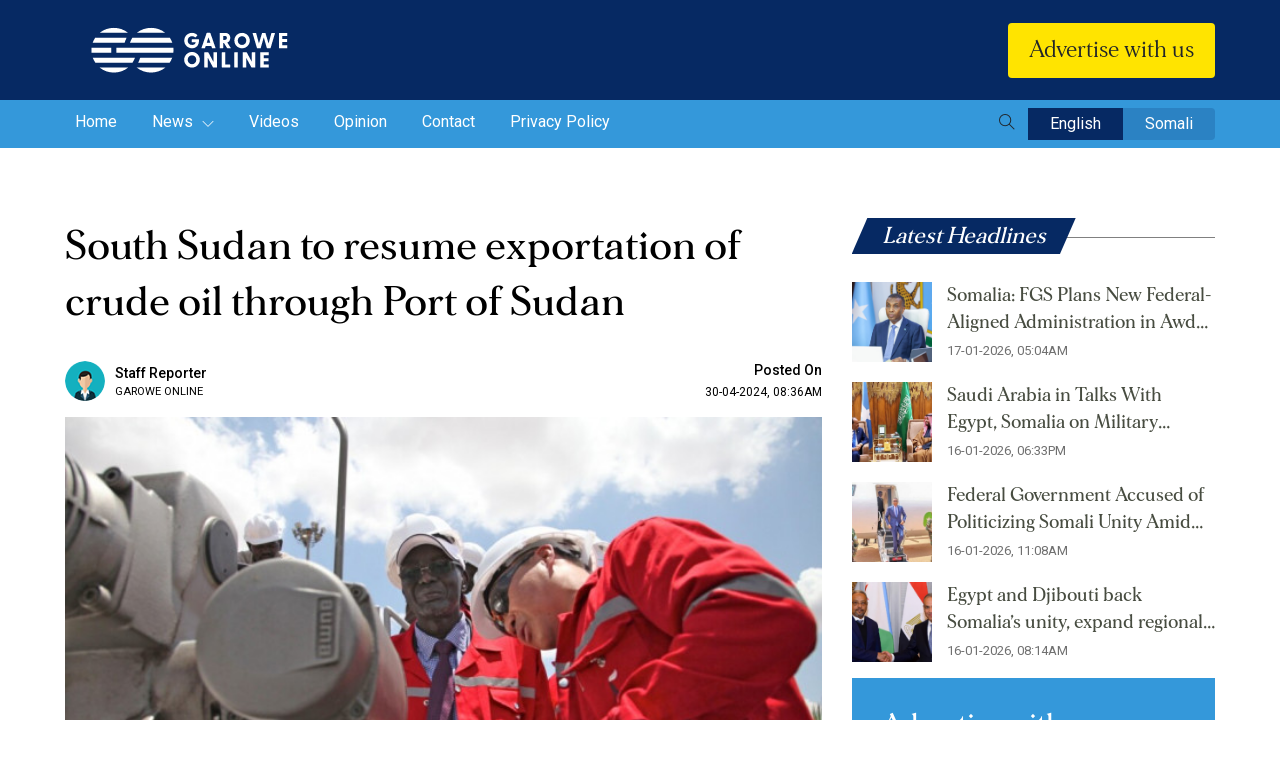

--- FILE ---
content_type: text/html; charset=UTF-8
request_url: https://www.garoweonline.com/en/world/africa/south-sudan-to-resume-exportation-of-crude-oil-through-port-of-sudan
body_size: 11797
content:
<!doctype html>
<html lang="en">
<head>

    
    <meta charset="utf-8">
    <meta name="viewport" content="width=device-width, initial-scale=1, shrink-to-fit=no">  
    <meta http-equiv="X-UA-Compatible" content="IE=edge,chrome=1"> 
    
    <meta name="viewport" content="width=device-width, initial-scale=1"> <!-- Ensures optimal rendering on mobile devices. -->
    <meta http-equiv="X-UA-Compatible" content="IE=edge" /> <!-- Optimal Internet Explorer compatibility -->
    
    <title>South Sudan to resume exportation of crude oil through Port of Sudan</title>
    
        <script type="text/javascript" src="https://platform-api.sharethis.com/js/sharethis.js#property=62fcbfcd7db1160019f425cd&product=sticky-share-buttons" async="async"></script>
        <!-- CSRF Token -->
    <meta name="csrf-token" content="yo6WFQw9VdxUE28MFSdWORMv3gPeCl9RjYqBdBOk">
	<meta content="text/html; charset=UTF-8" name="Content-Type" />
    <meta name="description" content="South Sudan to resume exportation of crude oil through Port of Sudan"/>
    <meta name="title" content="South Sudan to resume exportation of crude oil through Port of Sudan">
    <meta name="keywords" content="">
    <meta name="msapplication-TileColor" content="#da532c">
    <meta name="theme-color" content="#ffffff">

    <meta content="True" name="HandheldFriendly">
	  
	
    <meta property="og:type" content="website">
    <meta property="og:site_name" content="Garowe Online">
    <meta property="og:locale" content="en_US">
    <meta property="og:title" content="South Sudan to resume exportation of crude oil through Port of Sudan">
    <meta property="og:description" content="">
    <meta property="og:image" content="https://uploads-garowe.s3.amazonaws.com/upload/images/Article/2024/1714466591/main/og.jpg">
    <meta property="og:image:secure_url" content="https://uploads-garowe.s3.amazonaws.com/upload/images/Article/2024/1714466591/main/og.jpg">
    <meta property="og:url" content="">
    <meta property="og:image:width" content="990">
    <meta property="og:image:height" content="460">
    
	
	<!-- <meta name="thumbnail"  content="https://uploads-garowe.s3.amazonaws.com/upload/images/Article/2024/1714466591/main/og.jpg"> -->
	
	<meta name="twitter:card" content="summary_large_image">
    <meta name="twitter:image" content="https://uploads-garowe.s3.amazonaws.com/upload/images/Article/2024/1714466591/main/og.jpg">
	<meta name="twitter:site" content="@GaroweOnline">
	<meta name="twitter:creator" content="@GaroweOnline">
	<meta name="twitter:title" content="South Sudan to resume exportation of crude oil through Port of Sudan">
	<meta name="twitter:description" content="South Sudan to resume exportation of crude oil through Port of Sudan">

	<meta property="fb:pages" content="544706998891527" />

        
    

    <!-- Bootstrap CSS --> 
    <link rel="stylesheet" href="https://www.garoweonline.com/assets/css/bootstrap.min.css">
    <!-- Owl Theme Default CSS --> 
    <link rel="stylesheet" href="https://www.garoweonline.com/assets/css/owl.theme.default.min.css">
    <!-- Owl Carousel CSS --> 
    <link rel="stylesheet" href="https://www.garoweonline.com/assets/css/owl.carousel.min.css">
    <!-- Animate CSS --> 
    <link rel="stylesheet" href="https://www.garoweonline.com/assets/css/animate.css"> 
    <!-- Meanmenu CSS -->
    <link rel="stylesheet" href="https://www.garoweonline.com/assets/css/meanmenu.css">
    <!-- Style CSS -->
    <link rel="stylesheet" href="https://www.garoweonline.com/assets/css/style.css">
    <!-- Responsive CSS -->
    <link rel="stylesheet" href="https://www.garoweonline.com/assets/css/responsive.css">
    <!-- Themify Icons CSS -->
    <link rel="stylesheet" href="https://www.garoweonline.com/assets/css/icon_themify.css">
    <!--custom css--->
    <link rel="stylesheet" href="https://www.garoweonline.com/custom/css/frontend.css"> 
    <!-- Title -->
	  <link rel="icon" type="image/png" href="https://www.garoweonline.com/assets/img/favicon-16x16.png" sizes="16x16" />
    <link rel="shortcut icon" href="https://www.garoweonline.com/assets/img/favicon-16x16.png" />

    
    
    <style>
      .social li a{
          cursor: pointer;
      }
      mark {
        background-color: yellow;
        color: black;
	      display:block;
      }
      /* Chrome, Safari, Edge, Opera */
      /* input::-webkit-outer-spin-button,
      input::-webkit-inner-spin-button {
        -webkit-appearance: none;
        margin: 0;
      } */

      /* Firefox */
      input[type=number] {
        -moz-appearance: textfield;
      }
	  
		/*body {
			-youbkit-touch-callout: none;
			-youbkit-user-select: none; 
			-moz-user-select: none;	
			-ms-user-select: none;	
			user-select: none;	
			-webkit-touch-callout: none;
			-webkit-user-select: none;
		}*/
    </style>
    <style>
#hide-search-form{ display:none !important;}

#search-overlay{
  display:none;
  z-index: 999999999;
}
.block {
  position: fixed;
  top: 0;
  right: 0;
  bottom:0 ;
  left: 0;
  overflow: auto;
  text-align: center;
  background: rgba(0, 0, 0, 0.9);
  border: #a0a0a0 solid 1px;
  margin: 0;
}

.block:before {
  content: '';
  display: inline-block;
  height: 100%;
  vertical-align: middle;
  margin-right: 0;
  /* Adjusts for spacing */
  /* For visualization 
  background: #808080; width: 5px;
  */
}

.centered {
  display: inline-block;
  vertical-align: middle;
  width: 50%;
  padding: 10px 15px;
  color: #FFF;
  border: none;
  background: transparent;
}

#search-box {
  position: relative;
  width: 100%;
  margin: 0;
}

#search-form {
  height: 4em;
  border: 1px solid #999;
  -webkit-border-radius: 2px;
  -moz-border-radius: 2px;
  border-radius: 2px;
  background-color: #fff;
  overflow: hidden;
}

#search-text {
  font-size: 14px;
  color: #ddd;
  border-width: 0;
  background: transparent;
}

#search-box input[type="text"] {
  width: 90%;
  padding: 20px;
  color: #333;
  outline: none;
  font-size: 1.4em;
}

#search-button {
  position: absolute;
  top: 0;
  right: 0;
  height: 4.7em;
  width: 100px;
  font-size: 14px;
  color: #fff;
  text-align: center;
  line-height: 42px;
  border-width: 0;
  background-color: #4d90fe;
  -webkit-border-radius: 0 2px 2px 0;
  -moz-border-radius: 0 2px 2px 0;
  border-radius: 0 2px 2px 0;
  cursor: pointer;
}

#close-btn{
  position: fixed;
  top: 1em;
  right: 1em;
}
#close-btn:hover{
  color: #777;
  cursor: pointer;
}
</style>

<!-- Global site tag (gtag.js) - Google Analytics -->
<script async src="https://www.googletagmanager.com/gtag/js?id=UA-72539168-1"></script>
<script>
  window.dataLayer = window.dataLayer || [];
  function gtag(){dataLayer.push(arguments);}
  gtag('js', new Date());
  gtag('config', 'UA-72539168-1');
</script>


    
	<!-- For Aroga -->
	 <script async src="//agorahtag.tech/c/garoweonline.js"></script>
</head>
<body onload="checkCookie()">
    
    <section class="" style="display:none;"> 
    <div class="container">
        <div class="row">
            <div class="col-12">
                 <div id="header_ads" class="header-add" style="width:100%; max-height:300px;">									
                    
				 </div>
            </div>
        </div>
    </div>
</section>
	
<!-- Start Header Area -->
    <header class="header-area">
    
    <div class="middle-header" style="display:none;">
        <div class="container">
            <div class="row align-items-center">
                <div class="col-lg-9 col-md-12 m-pl-0">
                <div class="news-main">
                <h2><span>Latest Headlines</span></h2>
                <div class="breakingNews" id="top-news"> 
                                            <ul>
                                                            <li><a href="https://www.garoweonline.com/en/news/somalia/somalia-fgs-plans-new-federal-aligned-administration-in-awdal-region">Somalia: FGS Plans New Federal-Aligned Administration in Awdal Region </a></li>
                                                            <li><a href="https://www.garoweonline.com/en/news/somalia/craft-news-in-somali-saudi-arabia-in-talks-with-egypt-somalia-on-military-coalition">Saudi Arabia in Talks With Egypt, Somalia on Military Coalition</a></li>
                                                            <li><a href="https://www.garoweonline.com/en/news/somalia/federal-government-accused-of-politicizing-somali-unity-amid-rising-tensions-with-regional-states">Federal Government Accused of Politicizing Somali Unity Amid Rising Tensions With Regional States</a></li>
                                                            <li><a href="https://www.garoweonline.com/en/news/somalia/egypt-and-djibouti-back-somalia-s-unity-expand-regional-cooperation-talks-in-cairo">Egypt and Djibouti back Somalia’s unity, expand regional cooperation talks in Cairo</a></li>
                                                            <li><a href="https://www.garoweonline.com/en/news/somalia/us-suspends-immigrant-visas-for-citizens-of-75-countries-including-somalia">US suspends immigrant visas for citizens of 75 countries, including Somalia</a></li>
                                                    </ul>
                        <div class="bn-navi">
                            <span><i class="ti ti-angle-left"></i> </span>
                            <span><i class="ti ti-angle-right"></i></span>
                        </div>
                                    </div>
                </div>
                </div>

                <div class="col-lg-3 col-md-12 d-lg-block d-sm-none d-none">
                    <ul class="top-social">
                        <li>
                            <a href="https://www.facebook.com/GaroweOnline/?fref=ts" target="_blank"><i class="ti ti-facebook"></i></a>
                        </li>
                        <!-- <li>
                            <a href="javascript:void(0)" target="_blank"><i class="ti ti-google"></i></a>
                        </li>
                        <li>
                            <a href="javascript:void(0)" target="_blank"><i class="ti ti-instagram"></i></a>
                        </li> -->
                        <li>
                            <a href="https://twitter.com/garoweonline?lang=en" target="_blank"><i class="ti ti-twitter-alt"></i></a>
                        </li>
                       
                        <li>
                            <a href="https://www.youtube.com/user/GaroweOnline" target="_blank"><i class="ti ti-youtube"></i></a>
                        </li>
                    </ul>
                </div>
            </div>
        </div>
    </div>

    <div class="bottom-header">
        <div class="container">
            <div class="row align-items-center">
                <div class="col-lg-3 col-6 text-left">
                    <a class="navbar-brand" href="https://www.garoweonline.com/en">
                        <img src="https://www.garoweonline.com/assets/img/logo.svg" alt="Logo" class="img-fluid">
                    </a>

                </div>
                <div class="col-lg-6 col-12 order-3 order-lg-2 text-right" >
                    <div class="news-search d-none d-lg-block" style="display:none;" >
                        <form method="POST" action="https://www.garoweonline.com/en/search" id="hide-search-form" class="form-inline">
                            <input type="hidden" name="_token" value="yo6WFQw9VdxUE28MFSdWORMv3gPeCl9RjYqBdBOk">                            <input name="search_key" value="" class="form-control" type="text" placeholder="Search news..." aria-label="Search">
                            <button class="btn search-btn" type="submit"><i class="ti ti-search"></i></button>
                        </form>
                    </div> 
                </div>

                <div class="col-lg-3 col-6 order-2 order-lg-3 text-right">
                    <!-- <button class="btn header-donate-btn"><img src="https://www.garoweonline.com/assets/img/donate-icon.svg"/>Donate Now </button> -->
                    <button class="btn header-donate-btn">Advertise with us </button>
                </div>
            </div>
        </div>
    </div>
</header>

<div class="navbar-area navbar-area-four">
    <!-- Menu For Mobile Device -->
    <div class="mobile-nav">
        
    </div>
    
    <!-- Menu For Desktop Device -->
    <div class="main-nav">
        <nav class="navbar navbar-expand-md">
            <div class="container">
                <div class="collapse navbar-collapse mean-menu justify-content-between">
                    <ul class="navbar-nav">
                             <li class="for-mobile">
                                    <span class="meanmenu-reveal meanclose"></span>
                                    <div class="news-search">
                                        <form method="POST" action="https://www.garoweonline.com/en/search" class="form-inline">
                                            <input type="hidden" name="_token" value="yo6WFQw9VdxUE28MFSdWORMv3gPeCl9RjYqBdBOk">                                            <input name="search_key" value="" class="form-control" type="text" placeholder="Search news..." aria-label="Search">
                                            <button class="btn search-btn" type="submit"><i class="ti ti-search"></i></button>
                                        </form>
                                    </div>
                             </li>
                                
                        <li class="nav-item">
                            <a href="https://www.garoweonline.com/en" class="nav-link ">
                                Home 
                            </a> 
                        </li>
                                                                                    <li class="nav-item">
                                    <a href="https://www.garoweonline.com/en/news" class="nav-link  ">
                                        News 
                                                                                    <i class="ti ti-angle-down"></i>                                
                                         
                                    </a>  
                                                                            <ul class="dropdown-menu">
                                                                                            <li class="nav-item">
                                                    <a href="https://www.garoweonline.com/en/news/puntland" class="nav-link ">
                                                        Puntland 
                                                    </a> 
                                                </li>   
                                                                                            <li class="nav-item">
                                                    <a href="https://www.garoweonline.com/en/news/somalia" class="nav-link ">
                                                        Somalia 
                                                    </a> 
                                                </li>   
                                                                                            <li class="nav-item">
                                                    <a href="https://www.garoweonline.com/en/news/world" class="nav-link ">
                                                        World 
                                                    </a> 
                                                </li>   
                                                                                            <li class="nav-item">
                                                    <a href="https://www.garoweonline.com/en/news/sports" class="nav-link ">
                                                        Sports 
                                                    </a> 
                                                </li>   
                                                                                            <li class="nav-item">
                                                    <a href="https://www.garoweonline.com/en/news/press-releases" class="nav-link ">
                                                        Press Releases 
                                                    </a> 
                                                </li>   
                                                                                            <li class="nav-item">
                                                    <a href="https://www.garoweonline.com/en/news/somaliland" class="nav-link ">
                                                        Somaliland 
                                                    </a> 
                                                </li>   
                                                                         
                                        </ul>
                                                                  
                                </li>
                                                            <li class="nav-item">
                                    <a href="https://www.garoweonline.com/en/videos" class="nav-link  ">
                                        Videos 
                                         
                                    </a>  
                                                                  
                                </li>
                                                            <li class="nav-item">
                                    <a href="https://www.garoweonline.com/en/opinions" class="nav-link  ">
                                        Opinion 
                                         
                                    </a>  
                                                                  
                                </li>
                                                                            <li class="nav-item">
                            <a href="https://www.garoweonline.com/en/contact" class="nav-link ">Contact </a>
                        </li>
                        <li class="nav-item">
                            <a href="https://www.garoweonline.com/en/privacy-policy" class="nav-link ">Privacy Policy </a>
                        </li>
                    </ul>
                    <div class="language">
                        <button class="btn search-btn" type="submit" id="search-btn"><i class="ti ti-search"></i></button>
                        <a href="https://www.garoweonline.com/lang/en" class="active">English</a>
                        <a href="https://www.garoweonline.com/lang/so" class="">Somali</a>
                        
                    </div>
                </div>
            </div>
        </nav>
    </div>              
</div>
<div id="search-overlay" class="block" style="display:none;">
  <div class="centered" style="width: 85%;">
    <div id='search-box'>
      <i id="close-btn" class="fa fa-times fa-2x ti ti-close" style="font-size:35px;"></i>
      <div class="news-search">
        <form method="POST" action="https://www.garoweonline.com/en/search" class="form-inline">
            <input type="hidden" name="_token" value="yo6WFQw9VdxUE28MFSdWORMv3gPeCl9RjYqBdBOk">            <input name="search_key" value="" class="form-control col-sm-8" type="text" placeholder="Search news..." aria-label="Search" style="color: #fff;">
            <button class="btn search-btn" type="submit"><i class="ti ti-search"></i></button>
        </form>
    </div> 
      
    </div>
  </div>
</div>
<script src="https://www.garoweonline.com/assets/js/jquery-3.5.1.slim.min.js"></script>
<script type="text/javascript">  
// jQuery(document).ready(function($){
//         jQuery("#radio-one").click(function(){
//         window.location.href = "https://www.garoweonline.com/lang/en";
//     });
//     jQuery("#radio-two").click(function(){
//         window.location.href = "https://www.garoweonline.com/lang/so";
//     }); 
// }); 
jQuery(document).ready(function () {
    jQuery('#close-btn').click(function () {
        jQuery('#search-overlay').fadeOut();
        jQuery('#search-btn').show();
  });
  jQuery('#search-btn').click(function () {
    jQuery(this).hide();
    jQuery('#search-overlay').fadeIn();
  });
});
</script> 
<!-- End Header Area -->
    

<style>
	video{
		width:100%;
		height:auto;
	}
	 
</style>

 
<section class="blog-details-area ptb-70">
			<div class="container">
				<div class="row">
						<div class="col-lg-8 col-md-12">
							<div class="blog-details-desc">
								<div class="d-sm-block d-md-none mb-3">
								<a href="https://www.lycamobile.co.uk/en/somali-digital-campaign-main-page/" target="_blank">
								<img src="https://www.garoweonline.com/assets/img/banner-2.gif" class="img-flid" alt="Image">
								</a>
							</div>
																	
									<div class="article-content" id="article-content">										
											<h3>
																									South Sudan to resume exportation of crude oil through Port of Sudan
																							</h3>
											<div class="sharethis-sticky-share-buttons"></div>
											<div class="entry-meta">
												<ul>
												<li>
													<div class="author-block">
															<img src="https://www.garoweonline.com/assets/img/author.png" alt="author" class="img-fluid" width="35">
															<span class="name">Staff Reporter <small> GAROWE ONLINE</small></span> 
													</div>
												</li>
													<li><span>Posted On</span> <a href="javascript:(0);">30-04-2024, 08:36AM</a></li>
													
												</ul>
											</div>

											



											<div class="detail-image">
												<div class="article-image detail-slider owl-carousel owl-theme">
																											<div class="item"> 
															<img src="https://uploads-garowe.s3.amazonaws.com/upload/images/Article/2024/1714466591/main/thumbnail.jpg" class="img-fluid" alt="Image">
														</div>
														
													
													
												</div> 
												 
																							</div>
																					
												<p><strong>JUBA</strong> - South Sudan shall resume the exportation of crude oil through the Port of Sudan, officials reported, in yet another milestone that would significantly shape the economy of the East African nation, which is still struggling with internal challenges.</p>
<p>The exportation will be done through the Jabalyn pipeline through the Port of Sudan after the two countries renewed ties. The exercise shall resume within the next two months, official noted in multiple interviews with the media.</p>
<p>The Vice President of the Transitional Sovereign Council of Sudan, Malik Agar said major efforts were being made to resume oil exports, Sudan Tribune reports.</p>
<p>&ldquo;Transportation of South Sudan crude oil via the Jabalyn-Port Sudan pipeline will resume in two months&rdquo;, he told the U.S-sponsored Eye Radio.</p>
<p>A high-placed source at the Ministry of Petroleum separately told Sudan Tribune that efforts were being made to resume production and export through the Jabalyn pipeline</p>
<p>&ldquo;You know oil is an international resource. It is not Sudan and South Sudan benefiting from it alone. You have Chinese, Russians, Malaysians, Indians, and even Americans in the mix&rdquo;, said a South Sudanese diplomat with direct knowledge of the ongoing efforts to resume export.</p>
<p>He alleged that American companies, utilizing agents in the chain have all along been involved in the process of looking for markets for the sale of crude oil in the international markets</p>
<p>Agar did not divulge what the two sides and companies were doing to resume export in two months.</p>
<p>Observers utilizing security and diplomatic knowledge and experience have cited a deal that companies on one side with the direct involvement and permission of the government of South Sudan and Sudan on the other reached to allow the technicians access to where disruptions have occurred for repair and maintenance of some facilities and stations.</p>
<p>Most of the oil goes through Sudan, a country also facing challenges after the fall-out between Rapid Support Force (RSF) and Sudan National Army. The two sides are fighting over the control of government which is unstable since the ouster of Omar el-Bashir.</p>
<p><strong>GAROWE ONLINE</strong></p>	
																				</div>
																								
							</div>
							<div class="d-sm-block d-md-none mb-3">
								<a href="https://www.lycamobile.co.uk/en/somali-digital-campaign-main-page/" target="_blank">
								<img src="https://www.garoweonline.com/assets/img/banner-2.gif" class="img-flid" alt="Image">
								</a>
							</div>
							<div class="article-share">
            					<!-- ShareThis BEGIN -->
<div class="sharethis-inline-share-buttons"></div>
<!-- ShareThis END -->	
															
							</div>
							
							<!-- Add section--->
							<div class="detail-add-one d-md-none d-lg-none d-sm-block">
								<div style="height:100px;" id="detail_page_ads3">
								</div>
							</div>
							
						</div>
					<div class="col-lg-4 col-md-12">
						<aside class="widget-area" id="secondary">
							<section class="widget widget-peru-posts-thumb"> 
								<div class="section-title text-left mb-2">
									
									<h2>Latest Headlines</h2>
								</div>
																	<div class="post-wrap">
																					<article class="item">
												<a href="https://www.garoweonline.com/en/news/somalia/somalia-fgs-plans-new-federal-aligned-administration-in-awdal-region" class="thumb">
												<img src="https://uploads-garowe.s3.amazonaws.com/upload/images/Article/2026/1768626486/main/thumbnail.PNG" class="img-fluid" alt="Image">
												</a>
												<div class="info">										
													<h4 class="title usmall">
														<a href="https://www.garoweonline.com/en/news/somalia/somalia-fgs-plans-new-federal-aligned-administration-in-awdal-region">
															Somalia: FGS Plans New Federal-Aligned Administration in Awdal Region 
														</a>
													</h4>
													<time datetime="2020-06-30">17-01-2026, 05:04AM</time>
												</div>
			
												<div class="clear"></div>
											</article>
																					<article class="item">
												<a href="https://www.garoweonline.com/en/news/somalia/craft-news-in-somali-saudi-arabia-in-talks-with-egypt-somalia-on-military-coalition" class="thumb">
												<img src="https://uploads-garowe.s3.amazonaws.com/upload/images/Article/2026/1768588608/main/thumbnail.webp" class="img-fluid" alt="Image">
												</a>
												<div class="info">										
													<h4 class="title usmall">
														<a href="https://www.garoweonline.com/en/news/somalia/craft-news-in-somali-saudi-arabia-in-talks-with-egypt-somalia-on-military-coalition">
															Saudi Arabia in Talks With Egypt, Somalia on Military Coalition
														</a>
													</h4>
													<time datetime="2020-06-30">16-01-2026, 06:33PM</time>
												</div>
			
												<div class="clear"></div>
											</article>
																					<article class="item">
												<a href="https://www.garoweonline.com/en/news/somalia/federal-government-accused-of-politicizing-somali-unity-amid-rising-tensions-with-regional-states" class="thumb">
												<img src="https://uploads-garowe.s3.amazonaws.com/upload/images/Article/2026/1768563344/main/thumbnail.jpeg" class="img-fluid" alt="Image">
												</a>
												<div class="info">										
													<h4 class="title usmall">
														<a href="https://www.garoweonline.com/en/news/somalia/federal-government-accused-of-politicizing-somali-unity-amid-rising-tensions-with-regional-states">
															Federal Government Accused of Politicizing Somali Unity Amid Rising Tensions With Regional States
														</a>
													</h4>
													<time datetime="2020-06-30">16-01-2026, 11:08AM</time>
												</div>
			
												<div class="clear"></div>
											</article>
																					<article class="item">
												<a href="https://www.garoweonline.com/en/news/somalia/egypt-and-djibouti-back-somalia-s-unity-expand-regional-cooperation-talks-in-cairo" class="thumb">
												<img src="https://uploads-garowe.s3.amazonaws.com/upload/images/Article/2026/1768552165/main/thumbnail.PNG" class="img-fluid" alt="Image">
												</a>
												<div class="info">										
													<h4 class="title usmall">
														<a href="https://www.garoweonline.com/en/news/somalia/egypt-and-djibouti-back-somalia-s-unity-expand-regional-cooperation-talks-in-cairo">
															Egypt and Djibouti back Somalia’s unity, expand regional cooperation talks in Cairo
														</a>
													</h4>
													<time datetime="2020-06-30">16-01-2026, 08:14AM</time>
												</div>
			
												<div class="clear"></div>
											</article>
																			</div>
									
																							</section> 
						<section class="sidebar-donation-form donation-area mt-3">
							<div class="d-sm-block d-md-none mt-4">
								<a href="https://www.lycamobile.co.uk/en/somali-digital-campaign-main-page/" target="_blank">
								<img src="https://www.garoweonline.com/assets/img/banner-1.gif" class="img-flid" alt="Image">
								</a>
							</div>
							<div class="d-sm-none d-md-block d-none">
								<form id="donation-form-2" action="https://www.garoweonline.com/en/donate" method="post">
<input type="hidden" name="_token" value="yo6WFQw9VdxUE28MFSdWORMv3gPeCl9RjYqBdBOk"><div class="donation-form">
        <h2>Advertise with us</h2>
    <p>Advertise with GaroweOnline and expose your brand to a global audience of loyal visitors from across the world</p>
    <div class="donation-radio-ammount" style="display:none;"> 
        <label>
            <input type="radio" class="dr-2" value="50" name="donate_amt" checked>
            <span>$50</span>
        </label>
        <label>
            <input type="radio" class="dr-2" value="25" name="donate_amt">
            <span>$25</span>
        </label>
        <label>
            <input type="radio" class="dr-2" value="10" name="donate_amt">
            <span>$10</span>
        </label>
        <label>
			<input type="radio" class="dr-2" value="5" name="donate_amt">
			<span>$5</span>
		</label>
        <label id="other_label-2">
            <input type="radio" class="dr-2" value="others" name="donate_amt">
            <span>Other</span>
        </label>
    </div>
    <div id="custom_amount_div-2" class="custom-input-field" style="display:none">
        
        <span class="prefix">$</span>
        <input class="only-numeric" name="custom_amount" type="number" min="2" max="100000000" step="1">					 
    </div>
    
    <div class="donation-radio" style="display:none;"> 
        <div class="radio">
            <input id="radio-1-2" class="typer-2" value="onetime" name="donate_type" type="radio" checked>
            <label for="radio-1-2" class="radio-label">ONE TIME</label>
        </div>

        <div class="radio" style="display:none;">
            <input id="radio-2-2" class="typer-2" value="monthly" name="donate_type" type="radio">
            <label  for="radio-2-2" class="radio-label">MONTHLY</label>
        </div>
    </div>
    <button style="display:none;" type="submit"  class="donate-btn">DONATE</button>
    <a href="https://garoweonline.com/en/contact"  class="donate-btn" style="color:#000;"> GET IN TOUCH</a>
</div>
</form>							</div>
						</section>
						<section class="widget widget_video">
                                <div class="section-title text-left mb-4">
                                    <h2>Latest Videos</h2>
                                </div>
																
									<div class="news-video-list">
										
										                                        
											<div class="news-list">
												<div class="news-list-img">
													<a href="https://www.garoweonline.com/en/videos/jubaland-president-ahmed-madobe-sets-conditions-on-election">
														<img src="https://img.youtube.com/vi/BMi-FTw7lNI/default.jpg" alt="Image" class="img-fluid" >
														<img src="https://www.garoweonline.com/assets/img/play-icon.svg" class="play-icon" alt="Image">
													</a>
												</div>
												<div class="news-list-content">
													<a href="https://www.garoweonline.com/en/videos/jubaland-president-ahmed-madobe-sets-conditions-on-election">
														<h3>Jubaland president Ahmed Madobe sets conditions on election</h3>
													</a>
						
														<ul>
															<li>
																<p class="tag">Videos</p>
																<p class="date">29-11-2020</p>
															</li>
															<li class="time"> 
																01:12AM
															</li>
														</ul> 
												</div>
											</div>
										                                        
											<div class="news-list">
												<div class="news-list-img">
													<a href="https://www.garoweonline.com/en/videos/federal-interior-minister-speaks-about-next-eelctions">
														<img src="https://img.youtube.com/vi/q7acxAsKH_Q/default.jpg" alt="Image" class="img-fluid" >
														<img src="https://www.garoweonline.com/assets/img/play-icon.svg" class="play-icon" alt="Image">
													</a>
												</div>
												<div class="news-list-content">
													<a href="https://www.garoweonline.com/en/videos/federal-interior-minister-speaks-about-next-eelctions">
														<h3>Federal Interior minister speaks about next eelctions</h3>
													</a>
						
														<ul>
															<li>
																<p class="tag">Videos</p>
																<p class="date">16-11-2020</p>
															</li>
															<li class="time"> 
																01:31PM
															</li>
														</ul> 
												</div>
											</div>
										                                        
											<div class="news-list">
												<div class="news-list-img">
													<a href="https://www.garoweonline.com/en/videos/somaliland-suspends-engagement-with-un-humanitarian-agencies">
														<img src="https://img.youtube.com/vi/P0qcqaIW9T8/default.jpg" alt="Image" class="img-fluid" >
														<img src="https://www.garoweonline.com/assets/img/play-icon.svg" class="play-icon" alt="Image">
													</a>
												</div>
												<div class="news-list-content">
													<a href="https://www.garoweonline.com/en/videos/somaliland-suspends-engagement-with-un-humanitarian-agencies">
														<h3>Somaliland suspends engagement with UN humanitarian agencies </h3>
													</a>
						
														<ul>
															<li>
																<p class="tag">Videos</p>
																<p class="date">01-11-2020</p>
															</li>
															<li class="time"> 
																05:26PM
															</li>
														</ul> 
												</div>
											</div>
										                                        
											<div class="news-list">
												<div class="news-list-img">
													<a href="https://www.garoweonline.com/en/videos/child-traffickers-arrested-in-somalia">
														<img src="https://img.youtube.com/vi/Jgo35NAufwg/default.jpg" alt="Image" class="img-fluid" >
														<img src="https://www.garoweonline.com/assets/img/play-icon.svg" class="play-icon" alt="Image">
													</a>
												</div>
												<div class="news-list-content">
													<a href="https://www.garoweonline.com/en/videos/child-traffickers-arrested-in-somalia">
														<h3>Child traffickers arrested in Somalia</h3>
													</a>
						
														<ul>
															<li>
																<p class="tag">Videos</p>
																<p class="date">23-10-2020</p>
															</li>
															<li class="time"> 
																10:52PM
															</li>
														</ul> 
												</div>
											</div>
										
									</div>	
																							</section>



							<!-- Add section--->
							<div id="detail_page_ads" class="detail-add-two">					 
							</div>
							<!-- Add section End--->

							       
							
							
							
						</aside>
					</div>
				</div>
			</div>
	</section>
	

	<!-- Add section--->

	<section class="top-news-area pt-2 pb-2">
			<div class="container">
				<div class="row justify-content-center">
					<div class="col-lg-10 "> 
						<div class="detail-add-three" id="detail_page_ads2">							
						</div> 
					</div>
				</div>
			</div>
	</section> 

<!-- Add section End--->
	
	<!---######### Releted Articel SECTION START ###########--->
	<section class="recent-news pt-2 pb-5">
			<div class="container">
				<div class="section-title">
					<h2>Related Articles</h2>
				</div>
									<div class="row">
						<div class="col-lg-8">
							<div class="row"> 
																	
															
									<div class="col-lg-6">
										<div class="single-top-news">
											<div class="top-news-img">
												<a href="https://www.garoweonline.com/en/world/africa/china-s-top-diplomat-heads-to-key-strategic-points-in-africa">
													<img src="https://uploads-garowe.s3.amazonaws.com/upload/images/Article/2026/1767774413/main/thumbnail.PNG" alt="Image" class="img-fluid" >
												</a> 
											</div>

											<div class="garowe-news-content">
												<a href="https://www.garoweonline.com/en/world/africa/china-s-top-diplomat-heads-to-key-strategic-points-in-africa">
													<h3 class="title-2">China’s top diplomat heads to key strategic points in Africa</h3>
												</a>
												<p class="line-4">By visiting the southern African kingdom of Lesotho, Wang aims to highlight Beijing’s push to position itself as a champion of free trade.</p>

												<ul>
													<li>
														<p class="tag">Africa</p>
														<p class="date">07-01-2026</p>
													</li>
													<li class="time"> 
														08:22AM
													</li>
												</ul>
											</div>
										</div>
									</div> 
																	
															
									<div class="col-lg-6">
										<div class="single-top-news">
											<div class="top-news-img">
												<a href="https://www.garoweonline.com/en/world/africa/mali-burkina-faso-and-niger-form-nato-style-military-alliance-to-fight-sahel-insurgents">
													<img src="https://uploads-garowe.s3.amazonaws.com/upload/images/Article/2025/1766391300/main/thumbnail.PNG" alt="Image" class="img-fluid" >
												</a> 
											</div>

											<div class="garowe-news-content">
												<a href="https://www.garoweonline.com/en/world/africa/mali-burkina-faso-and-niger-form-nato-style-military-alliance-to-fight-sahel-insurgents">
													<h3 class="title-2">Mali, Burkina Faso and Niger form NATO-style military alliance to fight Sahel insurgents</h3>
												</a>
												<p class="line-4">Leaders of the three nations described the initiative as a key step in strengthening security cooperation and safeguarding borders.</p>

												<ul>
													<li>
														<p class="tag">Africa</p>
														<p class="date">22-12-2025</p>
													</li>
													<li class="time"> 
														08:09AM
													</li>
												</ul>
											</div>
										</div>
									</div> 
																	
																										</div>
						</div>

						<div class="col-lg-4"> 
							
																																																			
									<div class="news-list">
										<div class="news-list-img">
											<a href="https://www.garoweonline.com/en/world/africa/kenya-police-thwart-al-shabaab-night-attack-on-chinese-construction-camp">
												<img src="https://uploads-garowe.s3.amazonaws.com/upload/images/Article/2025/1765897084/main/thumbnail.webp" alt="Image" class="img-fluid" >
											</a>
										</div>
										<div class="news-list-content">
											<a href="https://www.garoweonline.com/en/world/africa/kenya-police-thwart-al-shabaab-night-attack-on-chinese-construction-camp">
												<h3 class="line-2">Kenya Police Thwart Al-Shabaab Night Attack on Chinese Construction Camp</h3>
											</a>
				
												<ul>
													<li>
														<p class="tag">Africa</p>
														<p class="date">16-12-2025</p>
													</li>
													<li class="time"> 
														02:46PM
													</li>
												</ul>
										</div>
									</div>
																													
									<div class="news-list">
										<div class="news-list-img">
											<a href="https://www.garoweonline.com/en/world/africa/eritrea-announces-withdrawal-from-igad-citing-long-standing-grievances">
												<img src="https://uploads-garowe.s3.amazonaws.com/upload/images/Article/2025/1765563132/main/thumbnail.webp" alt="Image" class="img-fluid" >
											</a>
										</div>
										<div class="news-list-content">
											<a href="https://www.garoweonline.com/en/world/africa/eritrea-announces-withdrawal-from-igad-citing-long-standing-grievances">
												<h3 class="line-2">Eritrea Announces Withdrawal from IGAD, Citing Long-Standing Grievances</h3>
											</a>
				
												<ul>
													<li>
														<p class="tag">Africa</p>
														<p class="date">12-12-2025</p>
													</li>
													<li class="time"> 
														06:08PM
													</li>
												</ul>
										</div>
									</div>
																													
									<div class="news-list">
										<div class="news-list-img">
											<a href="https://www.garoweonline.com/en/world/africa/ethiopia-renews-unyielding-push-for-sea-access-calling-it-a-national-necessity">
												<img src="https://uploads-garowe.s3.amazonaws.com/upload/images/Article/2025/1765099814/main/thumbnail.PNG" alt="Image" class="img-fluid" >
											</a>
										</div>
										<div class="news-list-content">
											<a href="https://www.garoweonline.com/en/world/africa/ethiopia-renews-unyielding-push-for-sea-access-calling-it-a-national-necessity">
												<h3 class="line-2">Ethiopia Renews Unyielding Push for Sea Access, Calling It a “National Necessity”</h3>
											</a>
				
												<ul>
													<li>
														<p class="tag">Africa</p>
														<p class="date">07-12-2025</p>
													</li>
													<li class="time"> 
														09:23AM
													</li>
												</ul>
										</div>
									</div>
																													
									<div class="news-list">
										<div class="news-list-img">
											<a href="https://www.garoweonline.com/en/world/africa/sudan-airstrike-hits-school-and-hospital-killing-79-as-violence-escalates">
												<img src="https://uploads-garowe.s3.amazonaws.com/upload/images/Article/2025/1765023611/main/thumbnail.webp" alt="Image" class="img-fluid" >
											</a>
										</div>
										<div class="news-list-content">
											<a href="https://www.garoweonline.com/en/world/africa/sudan-airstrike-hits-school-and-hospital-killing-79-as-violence-escalates">
												<h3 class="line-2">Sudan Airstrike Hits School and Hospital, Killing 79 as Violence Escalates  </h3>
											</a>
				
												<ul>
													<li>
														<p class="tag">Africa</p>
														<p class="date">06-12-2025</p>
													</li>
													<li class="time"> 
														11:58AM
													</li>
												</ul>
										</div>
									</div>
															 						 
								
						</div>
					</div>
											</div>
			<div id="abc_quotes" style="display:none"><div>
		</section>

<!---######### Releted Article SECTION END ###########--->

    <!-- Start Footere Area -->



        <footer class="footer-area-four pt-70 pb-70">
			<div class="container">
				<div class="footer-wrap">
                         <img src="https://www.garoweonline.com/assets/img/logo.svg" alt="Logo" class="img-fluid">

					<ul class="social">
                    <li>
                            <a href="https://www.facebook.com/GaroweOnline/?fref=ts" target="_blank"><i class="ti ti-facebook"></i></a>
                        </li>
                        
                        <li>
                            <a href="https://twitter.com/garoweonline?lang=en" target="_blank"><i class="ti ti-twitter-alt"></i></a>
                        </li>
                       
                        <li>
                            <a href="https://www.youtube.com/user/GaroweOnline" target="_blank"><i class="ti ti-youtube"></i></a>
                        </li>
					</ul>

					<ul class="important-links">
                    <li><a href="https://www.garoweonline.com/en">Home</a></li>
                            <li><a href="https://www.garoweonline.com/en/news">News</a></li>
                            <li><a href="https://www.garoweonline.com/en/videos">Videos</a></li>
                            <li><a href="https://www.garoweonline.com/en/gallery">Gallery</a></li>
                            <li><a href="https://www.garoweonline.com/en/opinions">Opinion</a></li>
                            <li><a href="https://www.garoweonline.com/en/about-us">About Us</a></li>
                            <li><a href="https://www.garoweonline.com/en/contact">Contact</a></li>
                            <li><a href="https://www.garoweonline.com/en/privacy-policy">Privacy Policy</a></li>
					</ul>

					<p>Copyright © GAROWONLINE  All Rights Reserved</p>
				</div>
			</div>
	    </footer>


       <!-- Sidebar Modal Area -->
       <div class="sidebar-modal">
            <div class="sidebar-modal-inner"> 

                <form id="donation-form-1" action="https://www.garoweonline.com/en/donate" method="post">
<input type="hidden" name="_token" value="yo6WFQw9VdxUE28MFSdWORMv3gPeCl9RjYqBdBOk"><div class="donation-form">
        <h2>Advertise with us</h2>
    <p>Advertise with GaroweOnline and expose your brand to a global audience of loyal visitors from across the world</p>
    <div class="donation-radio-ammount" style="display:none;"> 
        <label>
            <input type="radio" class="dr-1" value="50" name="donate_amt" checked>
            <span>$50</span>
        </label>
        <label>
            <input type="radio" class="dr-1" value="25" name="donate_amt">
            <span>$25</span>
        </label>
        <label>
            <input type="radio" class="dr-1" value="10" name="donate_amt">
            <span>$10</span>
        </label>
        <label>
			<input type="radio" class="dr-1" value="5" name="donate_amt">
			<span>$5</span>
		</label>
        <label id="other_label-1">
            <input type="radio" class="dr-1" value="others" name="donate_amt">
            <span>Other</span>
        </label>
    </div>
    <div id="custom_amount_div-1" class="custom-input-field" style="display:none">
        
        <span class="prefix">$</span>
        <input class="only-numeric" name="custom_amount" type="number" min="2" max="100000000" step="1">					 
    </div>
    
    <div class="donation-radio" style="display:none;"> 
        <div class="radio">
            <input id="radio-1-1" class="typer-1" value="onetime" name="donate_type" type="radio" checked>
            <label for="radio-1-1" class="radio-label">ONE TIME</label>
        </div>

        <div class="radio" style="display:none;">
            <input id="radio-2-1" class="typer-1" value="monthly" name="donate_type" type="radio">
            <label  for="radio-2-1" class="radio-label">MONTHLY</label>
        </div>
    </div>
    <button style="display:none;" type="submit"  class="donate-btn">DONATE</button>
    <a href="https://garoweonline.com/en/contact"  class="donate-btn" style="color:#000;"> GET IN TOUCH</a>
</div>
</form>
                <span class="close-btn sidebar-modal-close-btn">
					<i class="ti ti-close"></i>
				</span>
            </div>
        </div>
		<!-- End Sidebar Modal Area -->

<!-- Start Go Top Area -->
<div class="go-top">
    <i class='ti ti-angle-up'></i>
    <i class='ti ti-angle-up'></i>
</div>
<!-- End Go Top Area -->


<!--policy accept--->
<div class="cookies-popup " Style="display:none;">
    <div class="cookie-bar">
        <div class="cookies-content"> 
            <h3>Are you happy to accept cookies?</h3>
            <p>To manage your cookie choices now, including how to opt out where our partners rely on legitimate interests to use your information.
            
            </p>
                <div class="action-option">
                <button id="cookiespopup" type="button" class="btn-1">Yes, I’m happy</button>
                
                </div>
        </div>
    </div>
</div>





    <!-- Jquery-3.5.1.Slim.Min.JS -->
    <script src="https://www.garoweonline.com/assets/js/jquery-3.5.1.slim.min.js"></script>
    <!-- Popper JS -->
    <script src="https://www.garoweonline.com/assets/js/popper.min.js"></script>
    <!-- Bootstrap JS -->
    <script src="https://www.garoweonline.com/assets/js/bootstrap.min.js"></script>
    <!-- Meanmenu JS -->
    <script src="https://www.garoweonline.com/assets/js/jquery.meanmenu.js"></script>
    <!-- Wow JS -->
    <script src="https://www.garoweonline.com/assets/js/wow.min.js"></script>
    <!-- Owl Carousel JS -->
    <script src="https://www.garoweonline.com/assets/js/owl.carousel.js"></script>
    <!-- Form Validator JS -->
    <script src="https://www.garoweonline.com/assets/js/form-validator.min.js"></script>
    <!-- Contact JS -->
    <script src="https://www.garoweonline.com/assets/js/contact-form-script.js"></script>
    <!-- News Ticker JS -->
    <script src="https://www.garoweonline.com/assets/js/newsticker.js"></script>
    <!-- Custom JS -->
    <script src="https://www.garoweonline.com/assets/js/custom.js"></script>
    
    <script src="https://cdn.jsdelivr.net/npm/sharer.js@latest/sharer.min.js"></script>
  	<!--Slider--->
    <script src="https://www.garoweonline.com/assets/js/slick.min.js"></script>
    <link rel="stylesheet" href="https://www.garoweonline.com/assets/css/slick-theme.css">
    <script>

      $('.slider-for').slick({
          slidesToShow: 1,
          slidesToScroll: 1,
          arrows: false,
          fade: true,
          asNavFor: '.slider-nav'
      });
      $('.slider-nav').slick({
          slidesToShow: 5,
          slidesToScroll: 1,
          asNavFor: '.slider-for',
          dots: false,          
          autoplay:false,
          autoplaySpeed:1500,
          arrows:true,
          centerMode: true,
          focusOnSelect: true,
          responsive: [
              {
                breakpoint: 1024,
                settings: {
                  slidesToShow: 5
                }
              },
              {
                breakpoint: 991,
                settings: {
                  slidesToShow: 3
                }
              },
              {
                breakpoint: 480,
                settings: {
                  slidesToShow: 2
                }
              } 
            ]
      });
          

    $(".close-flash-news").click(function(){
      $(".flash-news").hide();
    }); 
  </script>

    <script>
      function setCookie(cname,cvalue,exdays) {
        var d = new Date();
        d.setTime(d.getTime() + (exdays*24*60*60*1000));
        var expires = "expires=" + d.toGMTString();
        document.cookie = cname + "=" + cvalue + ";" + expires + ";path=/";
      }

      function getCookie(cname) {
        var name = cname + "=";
        var decodedCookie = decodeURIComponent(document.cookie);
        var ca = decodedCookie.split(';');
        for(var i = 0; i < ca.length; i++) {
          var c = ca[i];
          while (c.charAt(0) == ' ') {
            c = c.substring(1);
          }
          if (c.indexOf(name) == 0) {
            return c.substring(name.length, c.length);
          }
        }
        return "";
      }

      function checkCookie() {
        var user=getCookie("garewo_cookie_accept");
        if (user == "") {
          if($(".cookies-popup").hasClass( "home_page" )){
            $(".cookies-popup").show();
          }
        }
      }

      $("#cookiespopup").click(function(){
        setCookie("garewo_cookie_accept", "yes", 30);
        $(".cookies-popup").hide();
      }); 

    </script>
    <script> 
      jQuery(document).ready(function($){
          if("en" != "en"){
            if(("en" == 'en') || ("en" == 'so')){
              window.location.href = "https://www.garoweonline.com/lang-re-pre/en";
            }
          }
      }); 
    </script>
    <script type="text/javascript">
		//---------Disable Right Ckick Start-----------
		// $(function() {
			// $(this).bind("contextmenu", function(e) {
                // e.preventDefault();
			// });
			// $('body').bind('cut copy paste', function (e) {
				// e.preventDefault();
			// });
			// $("body").on("contextmenu",function(e){
				// return false;
			// });
		// }); 
		$(document).ready(function () {
			//Disable full page
			$("body").on("contextmenu",function(e){
				return false;
			});
			$('body').bind('cut copy paste', function (e) {
				e.preventDefault();
			});
		});
    </script>
    <script type="text/JavaScript"> 
        function killCopy(e){ return false } 
        function reEnable(){ return true } 
        document.onselectstart=new Function ("return false"); 
        if (window.sidebar)
        { 
            document.onmousedown=killCopy; 
            document.onclick=reEnable; 
        } 
        //---------Disable Right Ckick End-----------
    </script>
    
    <script> 
      //---------Disable F12 Start----------- 
      document.onkeypress = function (event) {  
      event = (event || window.event);  
      if (event.keyCode == 123) {  
      return false;  
      }  
      }  
      document.onmousedown = function (event) {  
      event = (event || window.event);  
      if (event.keyCode == 123) {  
      return false;  
      }  
      }  
      document.onkeydown = function (event) {  
      event = (event || window.event);  
      if (event.keyCode == 123) {  
      return false;  
      }  
      } 
      //---------Disable F12 End----------- 
    </script>
    
    <script type="text/javascript"> 
	$( document ).ready(function() {
		var quots = $("#article-content").find('p:eq(1)');
		var quotes = $("#abc_quotes").html();		
		var x = document.getElementById("abc_quotes").querySelectorAll("p");
		console.log("QL - ", x.length);
		if(quots.length && x.length){
			$("#article-content").find('p:eq(1)').after('<div id="quotes" class="quotes">'+ quotes +'</div>');
			var isp3 = $("#article-content").children('p:eq(2)');
			if(isp3.length){
				$("#article-content").children('p:eq(2)').after('<div style="width:100%;" id="mid_content_ads" class="gads"></div>');
			}
		}
		else if(quots.length){
			$("#article-content").find('p:eq(1)').after('<div style="width:100%;" id="mid_content_ads" class="gads"></div>');
		}
	}); 
</script> 


    <script async src="https://pagead2.googlesyndication.com/pagead/js/adsbygoogle.js"></script>
    <script>  
      function createAndAppendAdsElement(id, adUnitID, adClient) 
      {
          var parent = document.getElementById(id);
          var ele = document.createElement('ins');
          ele.style.display = 'block';
          ele.className = 'adsbygoogle';
          ele.setAttribute('data-ad-client', adClient);
          ele.setAttribute('data-ad-slot', adUnitID);
          ele.setAttribute('data-ad-format', 'auto');
          ele.setAttribute('data-full-width-responsive', 'true');
          parent.appendChild(ele);
          (adsbygoogle = window.adsbygoogle || []).push({});
      } 
      window.onload = function () {
          //createAndAppendAdsElement('header_ads', '2795380129', 'ca-pub-9706227828388982');
          
          // Home page
          if(document.getElementById('home_page_ads1')){            
            createAndAppendAdsElement('home_page_ads1', '9627567685', 'ca-pub-9706227828388982');
          }
          
          if(document.getElementById('home_page_ads2')){            
            createAndAppendAdsElement('home_page_ads2', '9627567685', 'ca-pub-9706227828388982');
          }
          
          if(document.getElementById('home_page_ads3')){            
            createAndAppendAdsElement('home_page_ads3', '9627567685', 'ca-pub-9706227828388982');
          }
          
          if(document.getElementById('home_page_ads4')){            
            createAndAppendAdsElement('home_page_ads4', '9627567685', 'ca-pub-9706227828388982');
          }
          
          if(document.getElementById('home_page_ads5')){            
            createAndAppendAdsElement('home_page_ads5', '9627567685', 'ca-pub-9706227828388982');
          }
          
          // List page
          if(document.getElementById('list_page_ads1')){            
            createAndAppendAdsElement('list_page_ads1', '7309318127', 'ca-pub-9706227828388982');
          }          
          if(document.getElementById('list_page_ads2')){            
            createAndAppendAdsElement('list_page_ads2', '7309318127', 'ca-pub-9706227828388982');
          }
          // Details page 9627567685
          if(document.getElementById('mid_content_ads')){            
            createAndAppendAdsElement('mid_content_ads', '4288369185', 'ca-pub-9706227828388982');
          }
          if(document.getElementById('detail_page_ads')){
            createAndAppendAdsElement('detail_page_ads', '7309318127', 'ca-pub-9706227828388982');
          }
          if(document.getElementById('detail_page_ads2')){            
            createAndAppendAdsElement('detail_page_ads2', '2795380129', 'ca-pub-9706227828388982');
          }          
          if(document.getElementById('detail_page_ads3')){            
            createAndAppendAdsElement('detail_page_ads3', '2795380129', 'ca-pub-9706227828388982');
          }
          console.log("header_ads = OK");
      };      
    </script>
    <script src="https://cdnjs.cloudflare.com/ajax/libs/jquery-validate/1.19.2/jquery.validate.min.js" integrity="sha512-UdIMMlVx0HEynClOIFSyOrPggomfhBKJE28LKl8yR3ghkgugPnG6iLfRfHwushZl1MOPSY6TsuBDGPK2X4zYKg==" crossorigin="anonymous"></script>
    <script src="https://www.garoweonline.com/custom/frontendJS/donation.js"></script>
</body>
</html>




--- FILE ---
content_type: text/html; charset=utf-8
request_url: https://www.google.com/recaptcha/api2/aframe
body_size: 268
content:
<!DOCTYPE HTML><html><head><meta http-equiv="content-type" content="text/html; charset=UTF-8"></head><body><script nonce="6NVJxTf9KODBl_drCy59Cg">/** Anti-fraud and anti-abuse applications only. See google.com/recaptcha */ try{var clients={'sodar':'https://pagead2.googlesyndication.com/pagead/sodar?'};window.addEventListener("message",function(a){try{if(a.source===window.parent){var b=JSON.parse(a.data);var c=clients[b['id']];if(c){var d=document.createElement('img');d.src=c+b['params']+'&rc='+(localStorage.getItem("rc::a")?sessionStorage.getItem("rc::b"):"");window.document.body.appendChild(d);sessionStorage.setItem("rc::e",parseInt(sessionStorage.getItem("rc::e")||0)+1);localStorage.setItem("rc::h",'1768694017573');}}}catch(b){}});window.parent.postMessage("_grecaptcha_ready", "*");}catch(b){}</script></body></html>

--- FILE ---
content_type: application/javascript
request_url: https://www.garoweonline.com/custom/frontendJS/donation.js
body_size: 1032
content:
/*==============================================================*/
// Donation JS
/*==============================================================*/
(function ($) {
    "use strict"; // Start of use strict
    //------Only Numeric input field Start------------------
    $(".only-numeric").bind("keypress", function (e) {
        var keyCode = e.which ? e.which : e.keyCode
        var fval = $(".only-numeric").val();
        if (!(keyCode >= 48 && keyCode <= 57)) {
            return false;
        }
    });
    //------Only Numeric input field End------------------

    //------Pattern with 2 decimal point values Start-------    
    // pattern="^\d*(\.\d{0,2})?$"
    $(document).on('keydown', 'input[pattern]', function(e){
        var input = $(this);
        var oldVal = input.val();
        var regex = new RegExp(input.attr('pattern'), 'g');
  
        setTimeout(function(){
          var newVal = input.val();
          if(!regex.test(newVal)){
          input.val(oldVal); 
          }
        }, 0);
        });
    //------Pattern with 2 decimal point values End------------------

    //------Donate Form-1  Select on others conditions Start---------------
    if($("input[name='donate_amt'].dr-1:checked").val() == "others"){
        $("#custom_amount_div-1").show();
    }else{
        $("#custom_amount_div-1").hide();
    }
    $(document).on("change", "input[name='donate_amt'].dr-1", function() {
        var radioValue = $("input[name='donate_amt'].dr-1:checked").val();
        if(radioValue == "others"){
            $("#custom_amount_div-1").show();
        }else{
            $("#custom_amount_div-1").hide();
        }
    });

    $(document).on("change", "input[name='donate_type'].typer-1", function() {
        var tRadio = $("input[name='donate_type'].typer-1:checked").val();    
        if(tRadio == "monthly"){
            $("#other_label-1").hide();            
            $("#custom_amount_div-1").hide();
            $("input[name='donate_amt'][value='50'].dr-1").prop('checked', true);
        }else{
            $("#other_label-1").show();
        }
    });
    //------Donate Form-1  Select on others conditions End------------------

    //------Donate Form-2  Select on others conditions Start---------------
    if($("input[name='donate_amt'].dr-2:checked").val() == "others"){
        $("#custom_amount_div-2").show();
    }else{
        $("#custom_amount_div-2").hide();
    }
    $(document).on("change", "input[name='donate_amt'].dr-2", function() {
        var radioValue = $("input[name='donate_amt'].dr-2:checked").val();
        if(radioValue == "others"){
            $("#custom_amount_div-2").show();
        }else{
            $("#custom_amount_div-2").hide();
        }
    });

    $(document).on("change", "input[name='donate_type'].typer-2", function() {
        var tRadio = $("input[name='donate_type'].typer-2:checked").val();    
        if(tRadio == "monthly"){
            $("#other_label-2").hide();            
            $("#custom_amount_div-2").hide();
            $("input[name='donate_amt'][value='50'].dr-2").prop('checked', true);
        }else{
            $("#other_label-2").show();
        }
    });
    //------Donate Form-1  Select on others conditions End------------------

    //------Donate Form-1 validation on submit Start---------------
    $("#donation-form-1").validate({          
        errorClass: "error fail-alert",
        validClass: "valid success-alert",
        rules: {
            donate_amt: {
                required: true,
            },
            donate_type: {
                required: true,
            },
            custom_amount: {
                required: true,
                min: 2
            }
        },
        messages: {
            donate_amt: {
                required: "Please select amount"
            },        
            donate_type: {
                required: "Please select donation type"
            },
            custom_amount: {
                required: "Please enter custom amount",
                min: "Custom amount must be at least 2"
            }
        },
        submitHandler: function(form) {
        form.submit();
        }
    });
    //------Donate Form-1 validation on submit End------------------

    //------Donate Form-2 validation on submit Start---------------
    $("#donation-form-2").validate({          
        errorClass: "error fail-alert",
        validClass: "valid success-alert",
        rules: {
            donate_amt: {
                required: true,
            },
            donate_type: {
                required: true,
            },
            custom_amount: {
                required: true,
                min: 2
            }
        },
        messages: {
            donate_amt: {
                required: "Please select amount"
            },        
            donate_type: {
                required: "Please select donation type"
            },
            custom_amount: {
                required: "Please enter custom amount",
                min: "Custom amount must be at least 2"
            }
        },
        submitHandler: function(form) {
        form.submit();
        }
    });
    //------Donate Form-2 validation on submit End------------------
}(jQuery)); // End of use strict